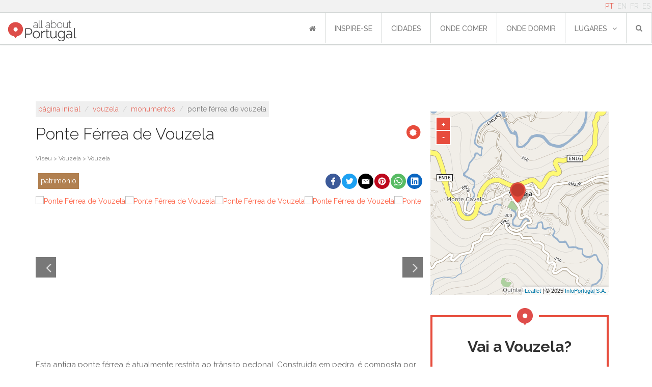

--- FILE ---
content_type: text/html; charset=utf-8
request_url: https://www.google.com/recaptcha/api2/aframe
body_size: 267
content:
<!DOCTYPE HTML><html><head><meta http-equiv="content-type" content="text/html; charset=UTF-8"></head><body><script nonce="UbmEgXgS4k4Y6e18OPHh9g">/** Anti-fraud and anti-abuse applications only. See google.com/recaptcha */ try{var clients={'sodar':'https://pagead2.googlesyndication.com/pagead/sodar?'};window.addEventListener("message",function(a){try{if(a.source===window.parent){var b=JSON.parse(a.data);var c=clients[b['id']];if(c){var d=document.createElement('img');d.src=c+b['params']+'&rc='+(localStorage.getItem("rc::a")?sessionStorage.getItem("rc::b"):"");window.document.body.appendChild(d);sessionStorage.setItem("rc::e",parseInt(sessionStorage.getItem("rc::e")||0)+1);localStorage.setItem("rc::h",'1765915774202');}}}catch(b){}});window.parent.postMessage("_grecaptcha_ready", "*");}catch(b){}</script></body></html>

--- FILE ---
content_type: text/css
request_url: https://www.allaboutportugal.pt/static/css/footer.css?f1315125
body_size: 1201
content:
#footer{padding:0 0 20px 0;background-color:#202020;width:100%}#footer h2,#footer h4{text-transform:uppercase;color:#fff}#footer ul{margin-top:20px;padding:0}#footer ul li{margin-bottom:10px;list-style:none}#footer ul li a{color:#d2d6d5}#footer ul li:hover{opacity:.8}#footer #contact-link{color:#d2d6d5;font-size:14px}#footer #contact-link:hover{opacity:.8}#footer .container-tp{margin-bottom:20px}#footer .container-tp #trip-planner-section{background-color:#e74c3c;margin:0;padding-top:40px;padding-bottom:60px;position:relative}#footer .container-tp #trip-planner-section h2{text-transform:uppercase;color:#fff;font-size:45px;font-weight:700}#footer .container-tp #trip-planner-section #trip-planner-form{font-size:30px;text-align:center}#footer .container-tp #trip-planner-section #trip-planner-form .field-box .select2-container{min-width:29vw;width:252px!important}@media (min-width:768px){#footer .container-tp #trip-planner-section #trip-planner-form{font-size:25px;text-align:center}}#footer .container-tp #trip-planner-section #trip-planner-form #tp-form-mask{position:fixed;background-color:rgba(0,0,0,.6);top:0;left:0;right:0;bottom:0;z-index:0;visibility:hidden}#footer .container-tp #trip-planner-section #trip-planner-form #tp-form-mask.visible{z-index:11;visibility:visible}#footer .container-tp #trip-planner-section #trip-planner-form ul{margin:0;padding:0;list-style:none}#footer .container-tp #trip-planner-section #trip-planner-form .field{margin-right:10px;margin-left:10px;cursor:pointer;display:inline-block}#footer .container-tp #trip-planner-section #trip-planner-form .field a.field-toggle{border-bottom:1px dashed #fff;color:#fff;opacity:.5}#footer .container-tp #trip-planner-section #trip-planner-form .field a.field-toggle:hover{opacity:1;text-decoration:none;border-bottom:1px dashed #fff}#footer .container-tp #trip-planner-section #trip-planner-form .field a.field-toggle input{background:0 0;border:0;-webkit-appearance:none;-moz-appearance:none;display:inline-block}#footer .container-tp #trip-planner-section #trip-planner-form .field a.field-toggle input :focus{outline:0}#footer .container-tp #trip-planner-section #trip-planner-form .field .field-box{visibility:hidden;position:absolute;top:50%;left:0;opacity:0;z-index:2;width:100%;padding:40px;background-color:#46bbac;-webkit-transform:translateY(-40%) scale(.9);-moz-transform:translateY(-40%) scale(.9);transform:translateY(-40%) scale(.9);-webkit-transition:visibility 0s .3s,opacity .3s,-webkit-transform .3s;-moz-transition:visibility 0s .3s,opacity .3s,-moz-transform .3s;transition:visibility 0s .3s,opacity .3s,transform .3s}#footer .container-tp #trip-planner-section #trip-planner-form .field .field-box.open{visibility:visible;opacity:1;z-index:12;-webkit-transform:translateY(-50%) scale(1);-moz-transform:translateY(-50%) scale(1);transform:translateY(-50%) scale(1);-webkit-transition:visibility 0s 0s,opacity .3s,-webkit-transform .3s;-moz-transition:visibility 0s 0s,opacity .3s,-moz-transform .3s;transition:visibility 0s 0s,opacity .3s,transform .3s}#footer .container-tp #trip-planner-section #trip-planner-form .field .field-box ul{margin:0;padding:0;font-size:12px;padding:20px}#footer .container-tp #trip-planner-section #trip-planner-form .field .field-box ul li{color:#fff;font-size:16px;display:inline-block;margin-left:10px}#footer .container-tp #trip-planner-section #trip-planner-form .field .field-box .btn-transparent{border-color:#fff;color:#fff;font-size:20px}#footer .container-tp #trip-planner-section #trip-planner-form .field .field-box .btn-transparent:hover{background-color:#a0d0cb}#footer .container-tp #trip-planner-section #trip-planner-form .field .field-box input[type=text]{border:none;background:0 0;font-family:inherit;font-size:inherit;color:inherit;font-weight:inherit;line-height:inherit;display:inline-block;padding:0;-webkit-appearance:none;-moz-appearance:none;color:#fff;font-size:40px;position:relative}@media (min-width:768px){#footer .container-tp #trip-planner-section #trip-planner-form .field .field-box input[type=text]{font-size:16px}}#footer .container-tp #trip-planner-section #trip-planner-form .field .field-box label{margin-right:5px!important}#footer .container-tp #trip-planner-section #trip-planner-form .field input.datepicker{max-width:235px;width:auto}#footer .container-tp #trip-planner-section #trip-planner-form input::-webkit-input-placeholder{color:rgba(255,255,255,.8)}#footer .container-tp #trip-planner-section #trip-planner-form input:active::-webkit-input-placeholder,#footer .container-tp #trip-planner-section #trip-planner-form input:focus::-webkit-input-placeholder{color:rgba(255,255,255,.2)}#footer .container-tp #trip-planner-section #trip-planner-form input::-moz-placeholder{color:rgba(255,255,255,.8)}#footer .container-tp #trip-planner-section #trip-planner-form input:active::-moz-placeholder,#footer .container-tp #trip-planner-section #trip-planner-form input:focus::-moz-placeholder{color:rgba(255,255,255,.2)}#footer .container-tp #trip-planner-section #trip-planner-form input:-ms-input-placeholder{color:rgba(255,255,255,.8)}#footer .container-tp #trip-planner-section #trip-planner-form input:active::-ms-input-placeholder,#footer .container-tp #trip-planner-section #trip-planner-form input:focus::-ms-input-placeholder{color:rgba(255,255,255,.2)}#footer .container-tp #trip-planner-section #trip-planner-form span.yourlabs-autocomplete{width:320px;max-height:300px;border-radius:0;-webkit-box-shadow:none;-moz-box-shadow:none;box-shadow:none;border:none;margin-top:0;color:#555;overflow-x:hidden}#footer .container-tp #trip-planner-section #trip-planner-form span.yourlabs-autocomplete a{color:#555;font-size:18px;padding:5px 12px}#footer .container-tp #trip-planner-section #trip-planner-form span.yourlabs-autocomplete a span.location{display:block;color:grey;font-size:12px}#footer .container-tp #trip-planner-section #trip-planner-form span.yourlabs-autocomplete p.empty{color:#ccc;padding:5px 12px}#footer .container-tp #trip-planner-section #trip-planner-form span.yourlabs-autocomplete .hilight{background-image:none!important;background-color:#a0d0cb!important}#footer .container-tp #trip-planner-section #trip-planner-form #submit-tp{margin-top:40px}#footer .container-tp #trip-planner-section #trip-planner-form #submit-tp a{opacity:.7;border:1px solid #fff;background:0 0;color:#fff;cursor:pointer;padding:10px 20px 10px 20px;font-size:20px;position:relative}@media (min-width:768px){#footer .container-tp #trip-planner-section #trip-planner-form #submit-tp a{display:block;text-align:center}}#footer .container-tp #trip-planner-section #trip-planner-form #submit-tp a:hover{text-decoration:none;opacity:1}#footer .container-tp #trip-planner-section #trip-planner-form #submit-tp a i{margin-left:10px}#footer #footer-container .site-map-section ul.social li{padding:0;width:39px;height:39px}#footer #footer-container .site-map-section ul.social li>span i.fa-circle{color:#d9d9d9}#footer #footer-container .site-map-section ul.social li>span i.fa-inverse{color:#2a2a2a}#footer #footer-container .site-map-section ul.social li:hover{opacity:.8}#footer #footer-container .site-map-section .about-links{list-style:none;margin-bottom:10px}#footer #footer-container .site-map-section .about-links a{color:#d2d6d5;font-size:14px}#footer #footer-bottom{width:100%;margin-top:10px;border-top:1px solid #2c2c2c;color:#d2d6d5;padding:20px 0 0 0;font-size:12px}

--- FILE ---
content_type: text/css
request_url: https://www.allaboutportugal.pt/static/css/poi-detail.css?e7909ab6
body_size: 1905
content:
.list-inline{padding-left:0;margin-left:-5px;list-style:none}.list-inline>li{display:inline-block;padding-right:5px;padding-left:5px}.poi-gallery-items{max-height:280px;overflow-y:hidden}.poi-gallery-items .item img{max-height:280px}.poi-gallery-items button.slick-prev{left:0;background-color:#202020;opacity:.6;padding:20px}.poi-gallery-items button.slick-next{right:0;background-color:#202020;opacity:.6;padding:20px}.poi-gallery-items .slick-next:before,.poi-gallery-items .slick-prev:before{font-family:FontAwesome;font-size:30px;line-height:0;color:#fff;opacity:.75;-webkit-font-smoothing:antialiased}.poi-gallery-items .slick-prev:before{content:"\f104"!important}.poi-gallery-items .slick-next:before{content:"\f105"!important}.poi-gallery-items .slick-dots{bottom:0}.ads-336x280{float:left}.litebox-overlay .litebox-close{top:110px!important}#poi-info{padding-top:10px;padding-bottom:40px}#poi-info .super-categories{float:right;padding:0;margin-left:5px}#poi-info .super-categories li{padding:5px;color:#fff;text-transform:lowercase}#poi-info .super-categories li a{color:#fff}#poi-info .super-categories li.art{background-color:#fbad2f}#poi-info .super-categories li.bch{background-color:#3398d6}#poi-info .super-categories li.cnt{background-color:#36b751}#poi-info .super-categories li.hrt{background-color:#b18050}#poi-info .super-categories li.lsr{background-color:#745eb7}#poi-info .super-categories li.fod{background-color:#c5d223}#poi-info .super-categories li.shp{background-color:#f96e2a}#poi-info .super-categories li.utl{background-color:#002abb}#poi-info .super-categories li.htl{background-color:#46bbac}#poi-info .breadcrumb{float:left;padding:5px;color:#ccc;background-color:#efefef;position:relative;border-radius:0;text-transform:lowercase}#poi-info .breadcrumb a{color:#e76e62}#poi-info .breadcrumb li.active{color:grey}#poi-info #map{width:100%;height:360px;margin-top:20px}#poi-info #sc-info{margin-top:20px}#poi-info #sc-info .more-title h2{font-size:26px}#poi-info #sc-info .pois-list .item{height:120px}#poi-info #sc-info .pois-list .item:hover{opacity:.5}#poi-info #city-info{border:2px solid #e74c3c;margin-top:20px;padding:15px}#poi-info #city-info h3{color:#e74c3c;text-align:center;font-size:30px}#poi-info #city-info hr{border-top:3px solid #e74c3c;width:30px;margin-bottom:20px;margin-top:0}#poi-info #city-info p{font-size:14px}#poi-info #city-info .read-more{width:100%;text-align:center;padding-top:10px}#poi-info h1{margin-bottom:20px;color:#202020;font-size:32px;float:left;display:inline-block;position:relative}#poi-info .dm{float:left;color:#e74c3c;margin-right:10px;font-size:12px!important;position:absolute;top:0;right:-7px}#poi-info .location{margin-bottom:20px;font-size:12px}#poi-info .location a{color:grey}#poi-info .description{margin-top:40px}#poi-info p{font-size:15px}#poi-info .extra-info{margin-top:20px}#poi-info .extra-info p{font-size:14px}#poi-info .extra-info hr{margin-top:0;margin-bottom:10px;width:70%;float:left;border-top:1px solid #ccc}#poi-info .extra-info .particular-fields li{font-size:13px;margin-right:10px;margin-bottom:10px}#poi-info .extra-info h2{font-size:20px}#poi-info .extra-info .opening-hours{padding-left:15px;padding-right:15px}#poi-info .extra-info .opening-hours li{color:#202020}#poi-info .extra-info .edit-information{margin-top:40px}#poi-info .extra-info #caption{text-align:center}#poi-info .extra-info #caption h3{font-size:16px;font-weight:400;color:#d2d6d5;margin-bottom:10px}#poi-info .extra-info #caption ul{margin:0}#poi-info .extra-info #caption li{font-size:12px;color:grey;margin-right:10px}#poi-info .title-poi{width:100%}@media (min-width:995px){#poi-info .social-network{text-align:right}}#ads3{margin-top:20px}.topNavbarMargin{top:85px!important}*{-webkit-box-sizing:border-box;-moz-box-sizing:border-box;box-sizing:border-box}:after,:before{-webkit-box-sizing:border-box;-moz-box-sizing:border-box;box-sizing:border-box}.clearfix{clear:both}.text-center{text-align:center}a{color:tomato;text-decoration:none}a:hover{color:#2196f3}pre{display:block;padding:9.5px;margin:0 0 10px;font-size:13px;line-height:1.42857143;color:#333;word-break:break-all;word-wrap:break-word;background-color:#f5f5f5;border:1px solid #ccc;border-radius:4px}.header{padding:20px 0;position:relative;margin-bottom:10px}.header:after{content:"";display:block;height:1px;background:#eee;position:absolute;left:30%;right:30%}.header h2{font-size:3em;font-weight:300;margin-bottom:.2em}.header p{font-size:14px}#a-footer{margin:20px 0}.new-react-version{padding:20px 20px;border:1px solid #eee;border-radius:20px;box-shadow:0 2px 12px 0 rgba(0,0,0,.1);text-align:center;font-size:14px;line-height:1.7}.new-react-version .react-svg-logo{text-align:center;max-width:60px;margin:20px auto;margin-top:0}.success-box{margin:50px 0;padding:10px 10px;border:1px solid #eee;background:#f9f9f9}.success-box img{margin-right:10px;display:inline-block;vertical-align:top}.success-box>div{vertical-align:top;display:inline-block;color:#888}.rating-stars ul{list-style-type:none;padding:0;margin:0;-moz-user-select:none;-webkit-user-select:none}.rating-stars ul>li.star{display:inline-block}.rating-stars ul>li.star>i.fa{font-size:2.5em;color:#ccc}.rating-stars ul>li.star.hover>i.fa{color:#ff912c!important}.rating-stars ul>li.star.selected>i.fa{color:#ffcc36}#rating{font-size:14px;color:#666}#nearby .image{position:relative}#nearby .image img{height:180px;width:100%}#nearby .image p.distance{position:absolute;bottom:0;left:0;right:0;background:rgba(0,0,0,.6);display:inline-block;font-size:12px;color:#fff;padding:5px;margin:0}#nearby .image:hover{opacity:.8;cursor:pointer}#nearby .info a{text-decoration:none}#nearby .info h3{font-size:20px;color:#e74c3c;margin-bottom:10px;margin-top:20px}#nearby .info h3:hover{opacity:.8}#nearby .info hr{border-top:2px solid #e74c3c;width:50px;float:left;margin-top:5px;margin-bottom:15px}#nearby .info p.cuisines{font-size:12px;margin-bottom:5px;width:70%;float:left;padding-left:15px;position:relative}#nearby .info p.cuisines i{position:absolute;left:0;top:2px}#nearby .info p.price{font-size:12px;float:right;width:30%;text-align:right}#nearby .info p.description{font-size:14px;margin:0}#nearby .pois-list{background-color:#fff;border-top:transparent}@media (min-width:768px){#nearby .pois-list .row :first-child{padding-left:0}#nearby .pois-list .row :last-child{padding-right:0}}.stick-top{position:sticky;top:100px}#feedbackModal #feedbackModalTitle{font-size:24px;margin-left:22px}#feedbackModal .close{margin-top:-33px;font-size:28px}#feedbackModal .modal-body .radio{margin-left:20px}#feedbackModal .modal-body .radio label{padding-left:0}#feedbackModal .modal-body .input-text{margin-top:20px;margin-bottom:20px}#feedbackModal .modal-body .input-text .text{border:none;border-bottom:1px solid #000;width:90%}#feedbackModal .modal-body .input-text .text:focus{outline:0}#feedbackModal .modal-body .input-text .email{border:none;border-bottom:1px solid #000;width:90%}#feedbackModal .modal-body .input-text .email:focus{outline:0}#feedbackModal .modal-body .feedback-btn{margin-bottom:40px}#feedbackModal .modal-body .feedback-btn #close-button{margin-left:10px}#feedbackModal #more-detail{width:92%}.lg-sub-html p{font-size:16px!important;color:#fff;text-align:left}@media (min-width:992px){.lg-sub-html p{font-size:20px!important}}

--- FILE ---
content_type: text/javascript; charset="utf-8"
request_url: https://www.allaboutportugal.pt/pt/jsi18n/
body_size: 2125
content:


'use strict';
{
  const globals = this;
  const django = globals.django || (globals.django = {});

  
  django.pluralidx = function(n) {
    const v = (n != 1);
    if (typeof v === 'boolean') {
      return v ? 1 : 0;
    } else {
      return v;
    }
  };
  

  /* gettext library */

  django.catalog = django.catalog || {};
  
  const newcatalog = {
    "%(sel)s of %(cnt)s selected": [
      "%(sel)s de %(cnt)s selecionado",
      "%(sel)s de %(cnt)s selecionados"
    ],
    "6 a.m.": "6 a.m.",
    "6 p.m.": "6 p.m.",
    "April": "Abril",
    "August": "Agosto",
    "Available %s": "Dispon\u00edvel %s",
    "Cancel": "Cancelar",
    "Choose": "Escolher",
    "Choose a Date": "Escolha a Data",
    "Choose a Time": "Escolha a Hora",
    "Choose a time": "Escolha a hora",
    "Choose all": "Escolher todos",
    "Chosen %s": "Escolhido %s",
    "Click to choose all %s at once.": "Clique para escolher todos os %s de uma vez.",
    "Click to remove all chosen %s at once.": "Clique para remover todos os %s escolhidos de uma vez.",
    "December": "Dezembro",
    "February": "Fevereiro",
    "Filter": "Filtrar",
    "Hide": "Ocultar",
    "January": "Janeiro",
    "July": "Julho",
    "June": "Junho",
    "March": "Mar\u00e7o",
    "May": "Maio",
    "Midnight": "Meia-noite",
    "Noon": "Meio-dia",
    "Note: You are %s hour ahead of server time.": [
      "Nota: O seu fuso hor\u00e1rio est\u00e1 %s hora adiantado em rela\u00e7\u00e3o ao servidor.",
      "Nota: O seu fuso hor\u00e1rio est\u00e1 %s horas adiantado em rela\u00e7\u00e3o ao servidor."
    ],
    "Note: You are %s hour behind server time.": [
      "Nota: O use fuso hor\u00e1rio est\u00e1 %s hora atrasado em rela\u00e7\u00e3o ao servidor.",
      "Nota: O use fuso hor\u00e1rio est\u00e1 %s horas atrasado em rela\u00e7\u00e3o ao servidor."
    ],
    "November": "Novembro",
    "Now": "Agora",
    "October": "Outubro",
    "Remove": "Remover",
    "Remove all": "Remover todos",
    "September": "Setembro",
    "Show": "Mostrar",
    "This is the list of available %s. You may choose some by selecting them in the box below and then clicking the \"Choose\" arrow between the two boxes.": "Esta \u00e9 a lista de %s dispon\u00edveis. Poder\u00e1 escolher alguns, selecionando-os na caixa abaixo e clicando na seta \"Escolher\" entre as duas caixas.",
    "This is the list of chosen %s. You may remove some by selecting them in the box below and then clicking the \"Remove\" arrow between the two boxes.": "Esta \u00e9 a lista de %s escolhidos. Poder\u00e1 remover alguns, selecionando-os na caixa abaixo e clicando na seta \"Remover\" entre as duas caixas.",
    "Today": "Hoje",
    "Tomorrow": "Amanh\u00e3",
    "Type into this box to filter down the list of available %s.": "Digite nesta caixa para filtrar a lista de %s dispon\u00edveis.",
    "Yesterday": "Ontem",
    "You have selected an action, and you haven't made any changes on individual fields. You're probably looking for the Go button rather than the Save button.": "Selecionou uma a\u00e7\u00e3o mas ainda n\u00e3o guardou as mudan\u00e7as dos campos individuais. Provavelmente querer\u00e1 o bot\u00e3o Ir ao inv\u00e9s do bot\u00e3o Guardar.",
    "You have selected an action, but you haven't saved your changes to individual fields yet. Please click OK to save. You'll need to re-run the action.": "Selecionou uma a\u00e7\u00e3o mas ainda n\u00e3o guardou as mudan\u00e7as dos campos individuais. Carregue em OK para gravar. Precisar\u00e1 de correr de novo a a\u00e7\u00e3o.",
    "You have unsaved changes on individual editable fields. If you run an action, your unsaved changes will be lost.": "Tem mudan\u00e7as por guardar nos campos individuais. Se usar uma a\u00e7\u00e3o, as suas mudan\u00e7as por guardar ser\u00e3o perdidas.",
    "one letter Friday\u0004F": "S",
    "one letter Monday\u0004M": "S",
    "one letter Saturday\u0004S": "S",
    "one letter Sunday\u0004S": "D",
    "one letter Thursday\u0004T": "Q",
    "one letter Tuesday\u0004T": "T",
    "one letter Wednesday\u0004W": "Q"
  };
  for (const key in newcatalog) {
    django.catalog[key] = newcatalog[key];
  }
  

  if (!django.jsi18n_initialized) {
    django.gettext = function(msgid) {
      const value = django.catalog[msgid];
      if (typeof value === 'undefined') {
        return msgid;
      } else {
        return (typeof value === 'string') ? value : value[0];
      }
    };

    django.ngettext = function(singular, plural, count) {
      const value = django.catalog[singular];
      if (typeof value === 'undefined') {
        return (count == 1) ? singular : plural;
      } else {
        return value.constructor === Array ? value[django.pluralidx(count)] : value;
      }
    };

    django.gettext_noop = function(msgid) { return msgid; };

    django.pgettext = function(context, msgid) {
      let value = django.gettext(context + '\x04' + msgid);
      if (value.includes('\x04')) {
        value = msgid;
      }
      return value;
    };

    django.npgettext = function(context, singular, plural, count) {
      let value = django.ngettext(context + '\x04' + singular, context + '\x04' + plural, count);
      if (value.includes('\x04')) {
        value = django.ngettext(singular, plural, count);
      }
      return value;
    };

    django.interpolate = function(fmt, obj, named) {
      if (named) {
        return fmt.replace(/%\(\w+\)s/g, function(match){return String(obj[match.slice(2,-2)])});
      } else {
        return fmt.replace(/%s/g, function(match){return String(obj.shift())});
      }
    };


    /* formatting library */

    django.formats = {
    "DATETIME_FORMAT": "j \\d\\e F \\d\\e Y \u00e0\\s H:i",
    "DATETIME_INPUT_FORMATS": [
      "%Y-%m-%d %H:%M:%S",
      "%Y-%m-%d %H:%M:%S.%f",
      "%Y-%m-%d %H:%M",
      "%d/%m/%Y %H:%M:%S",
      "%d/%m/%Y %H:%M:%S.%f",
      "%d/%m/%Y %H:%M",
      "%d/%m/%y %H:%M:%S",
      "%d/%m/%y %H:%M:%S.%f",
      "%d/%m/%y %H:%M",
      "%Y-%m-%d"
    ],
    "DATE_FORMAT": "j \\d\\e F \\d\\e Y",
    "DATE_INPUT_FORMATS": [
      "%Y-%m-%d",
      "%d/%m/%Y",
      "%d/%m/%y"
    ],
    "DECIMAL_SEPARATOR": ",",
    "FIRST_DAY_OF_WEEK": 0,
    "MONTH_DAY_FORMAT": "j \\d\\e F",
    "NUMBER_GROUPING": 3,
    "SHORT_DATETIME_FORMAT": "d/m/Y H:i",
    "SHORT_DATE_FORMAT": "d/m/Y",
    "THOUSAND_SEPARATOR": ".",
    "TIME_FORMAT": "H:i",
    "TIME_INPUT_FORMATS": [
      "%H:%M:%S",
      "%H:%M:%S.%f",
      "%H:%M"
    ],
    "YEAR_MONTH_FORMAT": "F \\d\\e Y"
  };

    django.get_format = function(format_type) {
      const value = django.formats[format_type];
      if (typeof value === 'undefined') {
        return format_type;
      } else {
        return value;
      }
    };

    /* add to global namespace */
    globals.pluralidx = django.pluralidx;
    globals.gettext = django.gettext;
    globals.ngettext = django.ngettext;
    globals.gettext_noop = django.gettext_noop;
    globals.pgettext = django.pgettext;
    globals.npgettext = django.npgettext;
    globals.interpolate = django.interpolate;
    globals.get_format = django.get_format;

    django.jsi18n_initialized = true;
  }
};



--- FILE ---
content_type: application/javascript; charset=utf-8
request_url: https://fundingchoicesmessages.google.com/f/AGSKWxUMhuER6sN_SdJofd3cstXR58Zqo5tjGWFlNM2fwM5ZoWXth1uJYt7xbvQ3XheL85rBzbJ68yrabXBsHXjf_8OAduFhwrYg9bBtCMpsU66ld0m5EIyyvtBIJ4u7URDVaZA2KJSKf0Kun2aYe-6zfJ5Pcmybwl3ZciRSSLSQQTY5EzmgRm71iGioLCJp/_/AudienceNetworkPrebid./generic-ad./adblock_logger./728x90g./displayadleader.
body_size: -1292
content:
window['9117a710-e4f5-4b0f-b26e-3ac20ccfa22d'] = true;